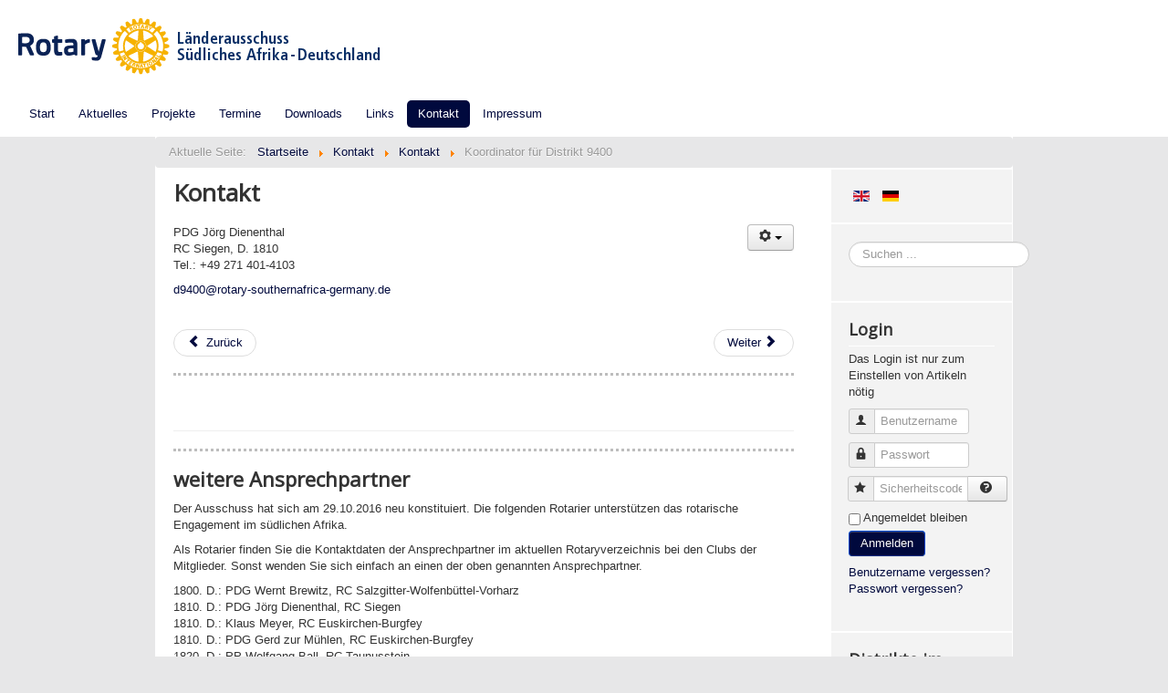

--- FILE ---
content_type: text/html; charset=utf-8
request_url: http://rotary-southernafrica-germany.de/index.php/kontakt/11-kontakt/6-kontakt
body_size: 19207
content:
<!DOCTYPE html>
<html lang="de-de" dir="ltr">
<head>
	<meta name="viewport" content="width=device-width, initial-scale=1.0" />
	<meta charset="utf-8" />
	<base href="http://rotary-southernafrica-germany.de/index.php/kontakt/11-kontakt/6-kontakt" />
	<meta name="author" content="Rainer Christel" />
	<meta name="description" content="Rotary Länderausschuss südlches Afrika-Deutschland, Intercountry committee southern Africa-Germany" />
	<meta name="generator" content="Joomla! - Open Source Content Management" />
	<title>Koordinator für Distrikt 9400 - Rotary ICC Southernafrica Germany</title>
	<link href="/templates/rotary-template/favicon.ico" rel="shortcut icon" type="image/vnd.microsoft.icon" />
	<link href="http://rotary-southernafrica-germany.de/index.php/component/search/?Itemid=113&amp;catid=11&amp;id=6&amp;format=opensearch" rel="search" title="Suchen Rotary ICC Southernafrica Germany" type="application/opensearchdescription+xml" />
	<link href="/media/system/css/modal.css?d2b30377eae0d343f15fd7fdc85394ed" rel="stylesheet" />
	<link href="/media/com_attachments/css/attachments_hide.css" rel="stylesheet" />
	<link href="/media/com_attachments/css/attachments_list.css" rel="stylesheet" />
	<link href="/templates/rotary-template/css/template.css?d2b30377eae0d343f15fd7fdc85394ed" rel="stylesheet" />
	<link href="//fonts.googleapis.com/css?family=Open+Sans" rel="stylesheet" />
	<link href="/media/mod_languages/css/template.css" rel="stylesheet" />
	<style>

	h1, h2, h3, h4, h5, h6, .site-title {
		font-family: 'Open Sans', sans-serif;
	}
	body.site {
		border-top: 0px solid #00093d;
		background-color: #e7e7e8;
	}
	a {
		color: #00093d;
	}
	.nav-list > .active > a,
	.nav-list > .active > a:hover,
	.dropdown-menu li > a:hover,
	.dropdown-menu .active > a,
	.dropdown-menu .active > a:hover,
	.nav-pills > .active > a,
	.nav-pills > .active > a:hover,
	.btn-primary {
		background: #00093d;
	}div.mod_search93 input[type="search"]{ width:auto; }
	</style>
	<script type="application/json" class="joomla-script-options new">{"csrf.token":"cfb24f84cf9cd5d3dc57e31d46428365","system.paths":{"root":"","base":""},"system.keepalive":{"interval":3600000,"uri":"\/index.php\/component\/ajax\/?format=json"}}</script>
	<script src="/media/system/js/mootools-core.js?d2b30377eae0d343f15fd7fdc85394ed"></script>
	<script src="/media/system/js/core.js?d2b30377eae0d343f15fd7fdc85394ed"></script>
	<script src="/media/system/js/mootools-more.js?d2b30377eae0d343f15fd7fdc85394ed"></script>
	<script src="/media/system/js/modal.js?d2b30377eae0d343f15fd7fdc85394ed"></script>
	<script src="/media/jui/js/jquery.min.js?d2b30377eae0d343f15fd7fdc85394ed"></script>
	<script src="/media/jui/js/jquery-noconflict.js?d2b30377eae0d343f15fd7fdc85394ed"></script>
	<script src="/media/jui/js/jquery-migrate.min.js?d2b30377eae0d343f15fd7fdc85394ed"></script>
	<script src="/media/com_attachments/js/attachments_refresh.js"></script>
	<script src="/media/jui/js/bootstrap.min.js?d2b30377eae0d343f15fd7fdc85394ed"></script>
	<script src="/media/system/js/caption.js?d2b30377eae0d343f15fd7fdc85394ed"></script>
	<script src="/templates/rotary-template/js/template.js?d2b30377eae0d343f15fd7fdc85394ed"></script>
	<!--[if lt IE 9]><script src="/media/system/js/html5fallback.js?d2b30377eae0d343f15fd7fdc85394ed"></script><![endif]-->
	<!--[if lt IE 9]><script src="/media/system/js/polyfill.event.js?d2b30377eae0d343f15fd7fdc85394ed"></script><![endif]-->
	<script src="/media/system/js/keepalive.js?d2b30377eae0d343f15fd7fdc85394ed"></script>
	<script>

		jQuery(function($) {
			SqueezeBox.initialize({});
			initSqueezeBox();
			$(document).on('subform-row-add', initSqueezeBox);

			function initSqueezeBox(event, container)
			{
				SqueezeBox.assign($(container || document).find('a.modal').get(), {
					parse: 'rel'
				});
			}
		});

		window.jModalClose = function () {
			SqueezeBox.close();
		};

		// Add extra modal close functionality for tinyMCE-based editors
		document.onreadystatechange = function () {
			if (document.readyState == 'interactive' && typeof tinyMCE != 'undefined' && tinyMCE)
			{
				if (typeof window.jModalClose_no_tinyMCE === 'undefined')
				{
					window.jModalClose_no_tinyMCE = typeof(jModalClose) == 'function'  ?  jModalClose  :  false;

					jModalClose = function () {
						if (window.jModalClose_no_tinyMCE) window.jModalClose_no_tinyMCE.apply(this, arguments);
						tinyMCE.activeEditor.windowManager.close();
					};
				}

				if (typeof window.SqueezeBoxClose_no_tinyMCE === 'undefined')
				{
					if (typeof(SqueezeBox) == 'undefined')  SqueezeBox = {};
					window.SqueezeBoxClose_no_tinyMCE = typeof(SqueezeBox.close) == 'function'  ?  SqueezeBox.close  :  false;

					SqueezeBox.close = function () {
						if (window.SqueezeBoxClose_no_tinyMCE)  window.SqueezeBoxClose_no_tinyMCE.apply(this, arguments);
						tinyMCE.activeEditor.windowManager.close();
					};
				}
			}
		};
		jQuery(function($){ initTooltips(); $("body").on("subform-row-add", initTooltips); function initTooltips (event, container) { container = container || document;$(container).find(".hasTooltip").tooltip({"html": true,"container": "body"});} });jQuery(window).on('load',  function() {
				new JCaption('img.caption');
			});
	</script>

	<!--[if lt IE 9]><script src="/media/jui/js/html5.js"></script><![endif]-->
</head>
<body class="site com_content view-article no-layout no-task itemid-113">
	<!-- Body -->
	<div class="body">
			            <div class="topmenubar">
               

<div class="custom"  >
	<p><a href="/index.php"><img src="/images/zubehoer/rotary-lasad.png" alt="" /><br /><br /></a></p></div>

               </div>
            							<nav class="navigation" role="navigation">
					<div class="bleibdoch navbar pull-left">
						<a class="btn btn-navbar collapsed" data-toggle="collapse" data-target=".nav-collapse">
							<span class="icon-bar"></span>
							<span class="icon-bar"></span>
							<span class="icon-bar"></span>
						</a>
					</div>
					<div class="nav-collapse">
						<ul class="nav menu nav-pills mod-list">
<li class="item-101 default"><a href="/index.php" >Start</a></li><li class="item-109"><a href="/index.php/aktuelles" >Aktuelles</a></li><li class="item-119"><a href="/index.php/projekte" >Projekte</a></li><li class="item-115"><a href="/index.php/termine" >Termine</a></li><li class="item-114"><a href="/index.php/infos-downloads" >Downloads</a></li><li class="item-166"><a href="/index.php/links" >Links</a></li><li class="item-113 current active"><a href="/index.php/kontakt" >Kontakt</a></li><li class="item-108"><a href="/index.php/impressum" >Impressum</a></li></ul>

					</div>
				</nav>
					<div class="container">
					<div class="moduletable">
						<div aria-label="Breadcrumbs" role="navigation">
	<ul itemscope itemtype="https://schema.org/BreadcrumbList" class="breadcrumb">
					<li>
				Aktuelle Seite: &#160;
			</li>
		
						<li itemprop="itemListElement" itemscope itemtype="https://schema.org/ListItem">
											<a itemprop="item" href="/index.php" class="pathway"><span itemprop="name">Startseite</span></a>
					
											<span class="divider">
							<img src="/media/system/images/arrow.png" alt="" />						</span>
										<meta itemprop="position" content="1">
				</li>
							<li itemprop="itemListElement" itemscope itemtype="https://schema.org/ListItem">
											<a itemprop="item" href="/index.php/kontakt" class="pathway"><span itemprop="name">Kontakt</span></a>
					
											<span class="divider">
							<img src="/media/system/images/arrow.png" alt="" />						</span>
										<meta itemprop="position" content="2">
				</li>
							<li itemprop="itemListElement" itemscope itemtype="https://schema.org/ListItem">
											<a itemprop="item" href="/index.php/kontakt/11-kontakt" class="pathway"><span itemprop="name">Kontakt</span></a>
					
											<span class="divider">
							<img src="/media/system/images/arrow.png" alt="" />						</span>
										<meta itemprop="position" content="3">
				</li>
							<li itemprop="itemListElement" itemscope itemtype="https://schema.org/ListItem" class="active">
					<span itemprop="name">
						Koordinator für Distrikt 9400					</span>
					<meta itemprop="position" content="4">
				</li>
				</ul>
</div>
		</div>
	
			<div class="row-fluid">
								<main id="content" role="main" class="span9">
					<!-- Begin Content -->
					
					<div id="system-message-container">
	</div>

					<div class="item-page" itemscope itemtype="https://schema.org/Article">
	<meta itemprop="inLanguage" content="de-DE" />
		<div class="page-header">
		<h1> Kontakt </h1>
	</div>
	
		
								
<div class="icons">
	
					<div class="btn-group pull-right">
				<a class="btn dropdown-toggle" data-toggle="dropdown" href="#"> <span class="icon-cog"></span><span class="caret"></span> </a>
								<ul class="dropdown-menu">
											<li class="print-icon"> <a href="/index.php/kontakt/11-kontakt/6-kontakt?tmpl=component&amp;print=1" title="Eintrag ausdrucken < Koordinator für Distrikt 9400 >" onclick="window.open(this.href,'win2','status=no,toolbar=no,scrollbars=yes,titlebar=no,menubar=no,resizable=yes,width=640,height=480,directories=no,location=no'); return false;" rel="nofollow">			<span class="icon-print" aria-hidden="true"></span>
		Drucken	</a> </li>
																			</ul>
			</div>
		
	</div>
			
		
	
	
		
								<div itemprop="articleBody">
		<p>PDG Jörg Dienenthal<br />RC Siegen, D. 1810<br />Tel.: +49 271 401-4103</p>
<p><span id="cloak6d193420663b725504d5053ecde68859">Diese E-Mail-Adresse ist vor Spambots geschützt! Zur Anzeige muss JavaScript eingeschaltet sein!</span><script type='text/javascript'>
				document.getElementById('cloak6d193420663b725504d5053ecde68859').innerHTML = '';
				var prefix = '&#109;a' + 'i&#108;' + '&#116;o';
				var path = 'hr' + 'ef' + '=';
				var addy6d193420663b725504d5053ecde68859 = 'd9400' + '&#64;';
				addy6d193420663b725504d5053ecde68859 = addy6d193420663b725504d5053ecde68859 + 'r&#111;t&#97;ry-s&#111;&#117;th&#101;rn&#97;fr&#105;c&#97;-g&#101;rm&#97;ny' + '&#46;' + 'd&#101;';
				var addy_text6d193420663b725504d5053ecde68859 = 'd9400' + '&#64;' + 'r&#111;t&#97;ry-s&#111;&#117;th&#101;rn&#97;fr&#105;c&#97;-g&#101;rm&#97;ny' + '&#46;' + 'd&#101;';document.getElementById('cloak6d193420663b725504d5053ecde68859').innerHTML += '<a ' + path + '\'' + prefix + ':' + addy6d193420663b725504d5053ecde68859 + '\' rel="alternate">'+addy_text6d193420663b725504d5053ecde68859+'<\/a>';
		</script></p> <div class="attachmentsContainer">

<div class="attachmentsList" id="attachmentsList_com_content_default_6"></div>

</div>	</div>

	
	<ul class="pager pagenav">
	<li class="previous">
		<a class="hasTooltip" title="Koordinator für Distrikt 9370" aria-label="Vorheriger Beitrag: Koordinator für Distrikt 9370" href="/index.php/kontakt/11-kontakt/16-koordinatorin-fuer-distrikt-9370" rel="prev">
			<span class="icon-chevron-left" aria-hidden="true"></span> <span aria-hidden="true">Zurück</span>		</a>
	</li>
	<li class="next">
		<a class="hasTooltip" title="Jugendaustausch und NGSE" aria-label="Nächster Beitrag: Jugendaustausch und NGSE" href="/index.php/kontakt/11-kontakt/20-new-generations-service-exchange" rel="next">
			<span aria-hidden="true">Weiter</span> <span class="icon-chevron-right" aria-hidden="true"></span>		</a>
	</li>
</ul>
							</div>

					

<div class="custom"  >
	<h2> </h2>
<hr />
<h2>weitere Ansprechpartner</h2>
<p>Der Ausschuss hat sich am 29.10.2016 neu konstituiert. Die folgenden Rotarier unterstützen das rotarische Engagement im südlichen Afrika.</p>
<p>Als Rotarier finden Sie die Kontaktdaten der Ansprechpartner im aktuellen Rotaryverzeichnis bei den Clubs der Mitglieder. Sonst wenden Sie sich einfach an einen der oben genannten Ansprechpartner.</p>
<p>1800. D.: PDG Wernt Brewitz, RC Salzgitter-Wolfenbüttel-Vorharz <br />1810. D.: PDG Jörg Dienenthal, RC Siegen <br />1810. D.: Klaus Meyer, RC Euskirchen-Burgfey <br />1810. D.: PDG Gerd zur Mühlen, RC Euskirchen-Burgfey <br />1820. D.: PP Wolfgang Ball, RC Taunusstein <br />1820. D.: Rainer Christel, RC Hanau 1820. D.: PP Georg Erk, RC Büdingen <br />1820. D.: PP Angela Haug, RC Frankfurt-International <br />1820. D.: PDG Christof Hottenrott, RC Frankfurt-Städel <br />1820. D.: PDG Karl-Heinrich Link, RC Wiesbaden <br />1820. D.: PP Ulrich-Karl König, RC Marburg-Schloss <br />1820. D.: PP Erhard Krause, RC Bad Homburg <br />1820. D.: PDG Bernhard Maisch, RC Marburg<br />1820. D.: P Carsten Mayer, RC Büdingen<br />1820. D.: PDG Rainer Moosdorf, RC Marburg-Schloss <br />1820. D.: Nadine Morlock, RC Frankfurt/M.-Rhein-Main<br />1820. D.: Klaus Polz, RC Dreieich-Isenburg<br />1820. D.: PP Michael Preusse-Song, RC Korbach-Bad Arolsen <br />1820. D.: PDG Jules Schröder, RC Büdingen <br />1820. D.: Jürgen Stihl, RC Kassel-Hofgeismar <br />1830. D.: PP Hans-Georg Ströhle, RC Heidenheim-Giengen <br /> 1830. D.: Amaodou Sienou, RC Stuttgart-International <br />1841. D.: PP Claudia Prommersberger-Fischer, RC Schwäbischer Barockwinkel-Thannhausen <br />1841. D.: PP Christian Fey, RC Starnberg <br />1860. D.: PP Paul Georg Knapstein, RC Mainz-Churmeyntz <br /> 1870. D.: PP Rudolf Schmeing, RC Bocholt <br />1870. D.: PP Werner Schuster, RC Neuss <br />1880. D.: Harald Frey, RC Nürnberg-Reichswald <br />1880. D.: PP Wolfgang Handt, RC Nürnberg-Reichswald <br /> 1880. D.: Jörn Sens, RC Nürnberg-Reichswald <br /> 1880. D.: Annette Seidel, RC Dresden-Canaletto <br />1890. D.: Stefan Liebing, RC Quickborn <br />1930. D.: PDG Ullrich H. Flechsenhar, RC Freiburg <br />1940. D.: PPAlfred Ehmann, RC Ludwigslust <br />1940. D.: Frank Hörl, RC Berlin International <br />1940. D.: PP Dieter Klapproth, RC Berlin-Brücke der Einheit <br />1940. D.: PP Konrad Meyfarth, RC Berlin-Brücke der Einheit <br /> 1950. D.: PDG Heribert Trunk, RC Bamberg <br />2000. D.: Frederik van den Bergh, eClub2000, Schweiz <br />2000. D.: Anne van den Bergh, eClub2000, Schweiz <br />RAC: Jürgen Langhanns, RAC München, D. 1842</p></div>

					<!-- End Content -->
				</main>
									<div id="aside" class="span3">
						<!-- Begin Right Sidebar -->
						<div class="well "><div class="mod-languages">

	<ul class="lang-inline">
						<li class="" dir="ltr">
			<a href="/index.php/en/contact">
							<img src="/media/mod_languages/images/en.gif" alt="English (UK)" title="English (UK)" />						</a>
			</li>
								<li class="lang-active" dir="ltr">
			<a href="/index.php/kontakt">
							<img src="/media/mod_languages/images/de.gif" alt="Deutsch (Deutschland)" title="Deutsch (Deutschland)" />						</a>
			</li>
				</ul>

</div>
</div><div class="well "><div class="search mod_search93">
	<form action="/index.php/kontakt" method="post" class="form-inline" role="search">
		<label for="mod-search-searchword93" class="element-invisible">Suchen ...</label> <input name="searchword" id="mod-search-searchword93" maxlength="200"  class="inputbox search-query input-medium" type="search" size="20" placeholder="Suchen ..." />		<input type="hidden" name="task" value="search" />
		<input type="hidden" name="option" value="com_search" />
		<input type="hidden" name="Itemid" value="113" />
	</form>
</div>
</div><div class="well  sticky"><h3 class="page-header">Login</h3><form action="/index.php/kontakt" method="post" id="login-form" class="form-inline">
			<div class="pretext">
			<p>Das Login ist nur zum Einstellen von Artikeln nötig</p>
		</div>
		<div class="userdata">
		<div id="form-login-username" class="control-group">
			<div class="controls">
									<div class="input-prepend">
						<span class="add-on">
							<span class="icon-user hasTooltip" title="Benutzername"></span>
							<label for="modlgn-username" class="element-invisible">Benutzername</label>
						</span>
						<input id="modlgn-username" type="text" name="username" class="input-small" tabindex="0" size="18" placeholder="Benutzername" />
					</div>
							</div>
		</div>
		<div id="form-login-password" class="control-group">
			<div class="controls">
									<div class="input-prepend">
						<span class="add-on">
							<span class="icon-lock hasTooltip" title="Passwort">
							</span>
								<label for="modlgn-passwd" class="element-invisible">Passwort							</label>
						</span>
						<input id="modlgn-passwd" type="password" name="password" class="input-small" tabindex="0" size="18" placeholder="Passwort" />
					</div>
							</div>
		</div>
				<div id="form-login-secretkey" class="control-group">
			<div class="controls">
									<div class="input-prepend input-append">
						<span class="add-on">
							<span class="icon-star hasTooltip" title="Sicherheitscode">
							</span>
								<label for="modlgn-secretkey" class="element-invisible">Sicherheitscode							</label>
						</span>
						<input id="modlgn-secretkey" autocomplete="one-time-code" type="text" name="secretkey" class="input-small" tabindex="0" size="18" placeholder="Sicherheitscode" />
						<span class="btn width-auto hasTooltip" title="Sollte die Zwei-Faktor-Authentifizierung für das Benutzerkonto aktiviert worden sein, bitte den Sicherheitscode eingeben. Wenn man mit dieser Beschreibung nichts anfangen kann, so sollte das Feld einfach leer gelassen werden.">
							<span class="icon-help"></span>
						</span>
				</div>
				
			</div>
		</div>
						<div id="form-login-remember" class="control-group checkbox">
			<label for="modlgn-remember" class="control-label">Angemeldet bleiben</label> <input id="modlgn-remember" type="checkbox" name="remember" class="inputbox" value="yes"/>
		</div>
				<div id="form-login-submit" class="control-group">
			<div class="controls">
				<button type="submit" tabindex="0" name="Submit" class="btn btn-primary login-button">Anmelden</button>
			</div>
		</div>
					<ul class="unstyled">
							<li>
					<a href="/index.php/component/users/?view=remind&amp;Itemid=101">
					Benutzername vergessen?</a>
				</li>
				<li>
					<a href="/index.php/component/users/?view=reset&amp;Itemid=101">
					Passwort vergessen?</a>
				</li>
			</ul>
		<input type="hidden" name="option" value="com_users" />
		<input type="hidden" name="task" value="user.login" />
		<input type="hidden" name="return" value="aHR0cDovL3JvdGFyeS1zb3V0aGVybmFmcmljYS1nZXJtYW55LmRlL2luZGV4LnBocC9rb250YWt0LzExLWtvbnRha3QvNi1rb250YWt0" />
		<input type="hidden" name="cfb24f84cf9cd5d3dc57e31d46428365" value="1" />	</div>
	</form>
</div><div class="well "><h3 class="page-header">Distrikte im südlichen Afrika</h3>

<div class="custom"  >
	<p><img src="/images/zubehoer/Distrikte-suedl-Afrika.jpg" alt="" /></p></div>
</div>
						<!-- End Right Sidebar -->
					</div>
							</div>
		</div>
	</div>
	<!-- Footer -->
	<footer class="footer" role="contentinfo">
		<div class="container">
			

<div class="custom"  >
	<p><img src="/images/zubehoer/sand.jpg" alt="" /></p></div>

			<p class="pull-right">
				<a href="#top" id="back-top">
					nach oben				</a>
			</p>
			<p>
				&copy; 2026 Rotary ICC Southernafrica Germany			</p>
		</div>
	</footer>
	
</body>
</html>
